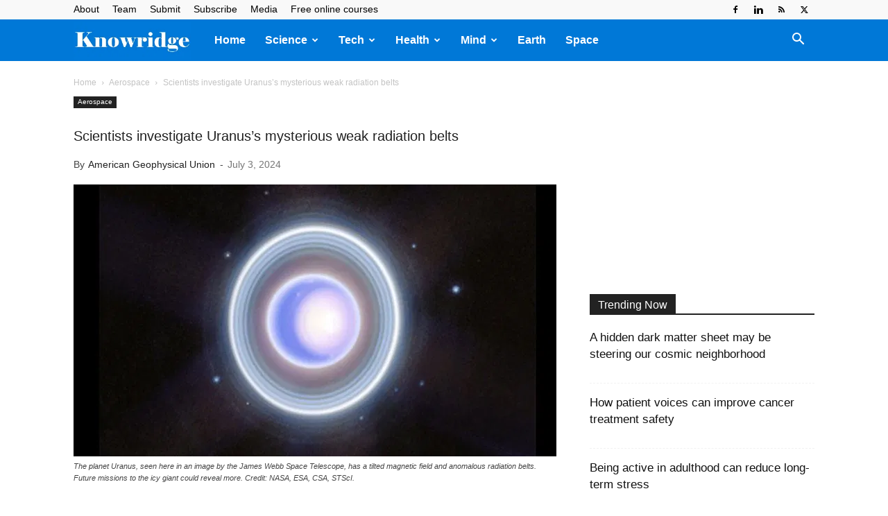

--- FILE ---
content_type: text/html; charset=UTF-8
request_url: https://knowridge.com/wp-admin/admin-ajax.php?td_theme_name=Newspaper&v=12.7.4
body_size: 33
content:
{"205502":42}

--- FILE ---
content_type: text/html; charset=utf-8
request_url: https://www.google.com/recaptcha/api2/aframe
body_size: 268
content:
<!DOCTYPE HTML><html><head><meta http-equiv="content-type" content="text/html; charset=UTF-8"></head><body><script nonce="ZmXbXnHNDqyrOp22YTT7Pw">/** Anti-fraud and anti-abuse applications only. See google.com/recaptcha */ try{var clients={'sodar':'https://pagead2.googlesyndication.com/pagead/sodar?'};window.addEventListener("message",function(a){try{if(a.source===window.parent){var b=JSON.parse(a.data);var c=clients[b['id']];if(c){var d=document.createElement('img');d.src=c+b['params']+'&rc='+(localStorage.getItem("rc::a")?sessionStorage.getItem("rc::b"):"");window.document.body.appendChild(d);sessionStorage.setItem("rc::e",parseInt(sessionStorage.getItem("rc::e")||0)+1);localStorage.setItem("rc::h",'1769892917102');}}}catch(b){}});window.parent.postMessage("_grecaptcha_ready", "*");}catch(b){}</script></body></html>

--- FILE ---
content_type: application/javascript; charset=utf-8
request_url: https://fundingchoicesmessages.google.com/f/AGSKWxUe0Cx1WyLVuu9Xi5PAfEzWv-_sUaW0SJU1sV--JVfZ813d4O9l1UFwDeP056T1rL63IlgpbDMNwSo9oTc_SLdyYhO1tbTgpo4aO5fiXb4BrqB8ouYE-vZDvUMBR5Nq7UIF6_s=?fccs=W251bGwsbnVsbCxudWxsLG51bGwsbnVsbCxudWxsLFsxNzY5ODkyOTE1LDk2MDAwMDAwXSxudWxsLG51bGwsbnVsbCxbbnVsbCxbN11dLCJodHRwczovL2tub3dyaWRnZS5jb20vMjAyNC8wNy9zY2llbnRpc3RzLWludmVzdGlnYXRlLXVyYW51c3MtbXlzdGVyaW91cy13ZWFrLXJhZGlhdGlvbi1iZWx0cy8iLG51bGwsW1s4LCJGZjBSR0hUdW44SSJdLFs5LCJlbi1VUyJdLFsxOSwiMiJdLFsxNywiWzBdIl0sWzI0LCIiXSxbMjksImZhbHNlIl1dXQ
body_size: -218
content:
if (typeof __googlefc.fcKernelManager.run === 'function') {"use strict";this.default_ContributorServingResponseClientJs=this.default_ContributorServingResponseClientJs||{};(function(_){var window=this;
try{
var RH=function(a){this.A=_.t(a)};_.u(RH,_.J);var SH=_.ed(RH);var TH=function(a,b,c){this.B=a;this.params=b;this.j=c;this.l=_.F(this.params,4);this.o=new _.eh(this.B.document,_.O(this.params,3),new _.Qg(_.Rk(this.j)))};TH.prototype.run=function(){if(_.P(this.params,10)){var a=this.o;var b=_.fh(a);b=_.Od(b,4);_.jh(a,b)}a=_.Sk(this.j)?_.be(_.Sk(this.j)):new _.de;_.ee(a,9);_.F(a,4)!==1&&_.G(a,4,this.l===2||this.l===3?1:2);_.Fg(this.params,5)&&(b=_.O(this.params,5),_.hg(a,6,b));return a};var UH=function(){};UH.prototype.run=function(a,b){var c,d;return _.v(function(e){c=SH(b);d=(new TH(a,c,_.A(c,_.Qk,2))).run();return e.return({ia:_.L(d)})})};_.Uk(8,new UH);
}catch(e){_._DumpException(e)}
}).call(this,this.default_ContributorServingResponseClientJs);
// Google Inc.

//# sourceURL=/_/mss/boq-content-ads-contributor/_/js/k=boq-content-ads-contributor.ContributorServingResponseClientJs.en_US.Ff0RGHTun8I.es5.O/d=1/exm=kernel_loader,loader_js_executable/ed=1/rs=AJlcJMwj_NGSDs7Ec5ZJCmcGmg-e8qljdw/m=web_iab_tcf_v2_signal_executable
__googlefc.fcKernelManager.run('\x5b\x5b\x5b8,\x22\x5bnull,\x5b\x5bnull,null,null,\\\x22https:\/\/fundingchoicesmessages.google.com\/f\/AGSKWxWemkRB20iBV-UHlhZ6OZbhcz8y0jDVpfh82kujKuuPLwG98YVJ36sg8ZA9zK-OEx3QIfqxvyJCEWjhTp7ixXDqEbW35cwmhGZXGDdLrpiYhYz4KLa4uB7qg9FaBeAvJWOoetg\\\\u003d\\\x22\x5d,null,null,\x5bnull,null,null,\\\x22https:\/\/fundingchoicesmessages.google.com\/el\/AGSKWxXf5G9_X_WQCA-gb3X2fpucHGhWOoCwI1NJqsl8w4gc_yIheD5pWuxC1ZkSVvMk765QmdCze14HPPEQhugs8wgCPAMHC7gTNyXuuZF8RMZ4Sj6Yp50cBz0SU8hBVXfHETr5I4U\\\\u003d\\\x22\x5d,null,\x5bnull,\x5b7\x5d\x5d\x5d,\\\x22knowridge.com\\\x22,1,\\\x22en\\\x22,null,null,null,null,1\x5d\x22\x5d\x5d,\x5bnull,null,null,\x22https:\/\/fundingchoicesmessages.google.com\/f\/AGSKWxV0U458FjkFfBaaldJ8zOTIWleYnl9twFP4-YSPEKBa9LYKzq9oHmnpSytEyAL0T0n0emP_2p7Cmm9boj6RcI-KH2c9ybYcZPMj9SGtS7ShZCeWQRcjKYhxvXkK6QRH2MnPSNA\\u003d\x22\x5d\x5d');}

--- FILE ---
content_type: application/javascript; charset=utf-8
request_url: https://fundingchoicesmessages.google.com/f/AGSKWxVTvYELQMzMqQRj5YTYU7QLxy141toyN9kcIyiR9wSELHMbMoXo7hKFfhEp0dJx4Jx-u4_zl4J5UqQncJecvNMRh2qU6Idcv13lF2kLawecOnRRM_uQ1zczWTWina4m-8uWsV5vFDQjP8c9bxRZ0q5mIJIUXpuW4yeVTAbL0Yf9vnupCqCo4fM4tQ==/_/dfp-ads.?bannerXGroupId=/get-ad./layout.inc.php?img/ads/popup.
body_size: -1286
content:
window['d07bd150-c1a2-46db-8716-acbd7f4c90f0'] = true;